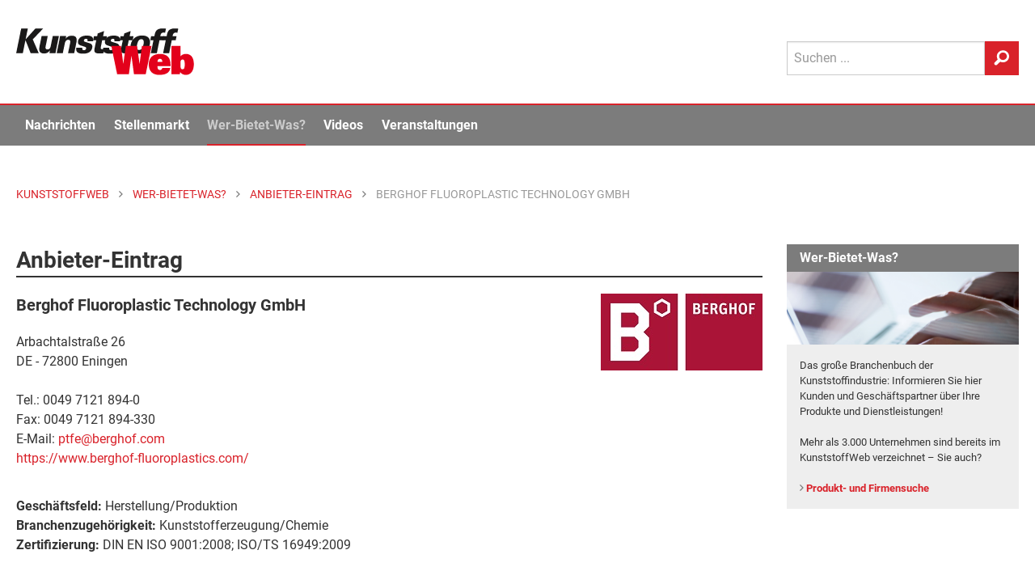

--- FILE ---
content_type: text/html; Charset=UTF-8
request_url: https://www.kunststoffweb.de/firmen/berghof_fluoroplastic_technology_gmbh_f105962
body_size: 20728
content:

<!doctype html> 
<html lang="de">
<head>
	<meta http-equiv="Content-Type" content="text/html; charset=utf-8">
	<meta http-equiv="x-ua-compatible" content="ie=edge">
	
	<meta name="viewport" content="width=device-width, initial-scale=1.0">
	<title>Berghof Fluoroplastic Technology GmbH (DE-Eningen) | KunststoffWeb</title>
<meta name="description" content="Anbieter von &quot;Sonstige Fertigerzeugnisse aus Kunststoff&quot; und anderen Kunststoff-Produkten und Dienstleistungen aus Eningen (DE)..." />
<meta name="keywords" content="Kunststoff, Kunststoffe, Kunststoffindustrie, Kunststoffverarbeitung, Nachrichten, News, Marktberichte, Polymerpreise, Technologie, Stellenmarkt, Jobs, Rohstoffe, Maschinen, Produkte, Additive, Anbieter, Unternehmen, Veranstaltungen, Video, Handelsnamen, Verbände, Datenbanken" />
<link rel="canonical" href="https://www.kunststoffweb.de/firmen/berghof_fluoroplastic_technology_gmbh_f105962">
<meta property="og:title" content="Berghof Fluoroplastic Technology GmbH (DE-Eningen)" />
<meta property="og:description" content="Anbieter von &quot;Sonstige Fertigerzeugnisse aus Kunststoff&quot; und anderen Kunststoff-Produkten und Dienstleistungen aus Eningen (DE). Forschung formt Ideen, Erfahrung formt VerfahrenDer Weg zu perfekten Teilen mit maßgeschneiderten Eigenschaften führt über innovative Verfahren. Jede Innovation muss sich über Jahre in der Praxis bewähren...." />
<meta property="og:type" content="article" />
<meta property="og:url" content="https://www.kunststoffweb.de/firmen/berghof_fluoroplastic_technology_gmbh_f105962" />
<meta property="og:image" content="https://www.kunststoffweb.de/_assets/images/wbw/logo/105962.jpg" />
<meta property="og:site_name" content="KunststoffWeb" />
<meta property="twitter:card" content="summary" />
<meta property="twitter:title" content="Berghof Fluoroplastic Technology GmbH (DE-Eningen)" />
<meta property="twitter:description" content="Anbieter von &quot;Sonstige Fertigerzeugnisse aus Kunststoff&quot; und anderen Kunststoff-Produkten und Dienstleistungen aus Eningen (DE). Forschung formt Ideen, Erfahrung formt VerfahrenDer Weg zu perfekten Teilen mit maßgeschneiderten Eigenschaften führt über innovative Verfahren. Jede Innovation muss sich über Jahre in der Praxis bewähren...." />
<meta property="twitter:url" content="https://www.kunststoffweb.de/firmen/berghof_fluoroplastic_technology_gmbh_f105962" />
<meta property="twitter:image" content="https://www.kunststoffweb.de/_assets/images/wbw/logo/105962.jpg" />

	
	
	<meta name="date" content="02.02.2026">
	<meta name="robots" content="index, follow">

	<link rel="home" type="text/html" title="Startseite" href="/" />
	<link rel="alternate" type="application/rss+xml" title="KunststoffWeb Nachrichten" href="https://www.kunststoffweb.de/rss/?f=kunststoffweb_ticker_tag" />
	<link rel="alternate" type="application/rss+xml" title="KunststoffWeb Insolvenzen" href="https://www.kunststoffweb.de/rss/?f=kunststoffweb_insolvenzen" />
	<link rel="alternate" type="application/rss+xml" title="KunststoffWeb Stellenangebote" href="https://www.kunststoffweb.de/rss/?f=kunststoffweb_stellenangebote" />
	
	<link rel="apple-touch-icon" sizes="57x57" href="/_assets/images/_favicon/apple-icon-57x57.png">
	<link rel="apple-touch-icon" sizes="60x60" href="/_assets/images/_favicon/apple-icon-60x60.png">
	<link rel="apple-touch-icon" sizes="72x72" href="/_assets/images/_favicon/apple-icon-72x72.png">
	<link rel="apple-touch-icon" sizes="76x76" href="/_assets/images/_favicon/apple-icon-76x76.png">
	<link rel="apple-touch-icon" sizes="114x114" href="/_assets/images/_favicon/apple-icon-114x114.png">
	<link rel="apple-touch-icon" sizes="120x120" href="/_assets/images/_favicon/apple-icon-120x120.png">
	<link rel="apple-touch-icon" sizes="144x144" href="/_assets/images/_favicon/apple-icon-144x144.png">
	<link rel="apple-touch-icon" sizes="152x152" href="/_assets/images/_favicon/apple-icon-152x152.png">
	<link rel="apple-touch-icon" sizes="180x180" href="/_assets/images/_favicon/apple-icon-180x180.png">
	<link rel="icon" type="image/png" sizes="192x192"  href="/_assets/images/_favicon/android-icon-192x192.png">
	<link rel="icon" type="image/png" sizes="144x144"  href="/_assets/images/_favicon/android-icon-144x144.png">
	<link rel="icon" type="image/png" sizes="32x32" href="/_assets/images/_favicon/favicon-32x32.png">
	<link rel="icon" type="image/png" sizes="96x96" href="/_assets/images/_favicon/favicon-96x96.png">
	<link rel="icon" type="image/png" sizes="16x16" href="/_assets/images/_favicon/favicon-16x16.png">
	<link rel="mask-icon" href="/_assets/images/_favicon/safari-pinned-tab.svg" color="#e3001b">
	<link rel="manifest" href="/_assets/images/_favicon/manifest.json">
	<meta name="msapplication-TileColor" content="#efefef">
	<meta name="msapplication-TileImage" content="/ms-icon-144x144.png">
	<meta name="theme-color" content="#efefef">
	
<script>
function cm_load_GA(){
	var gaProperty = 'UA-499481-1';
	var disableStr = 'ga-disable-' + gaProperty;
	if (document.cookie.indexOf(disableStr + '=true') > -1) {
	  window[disableStr] = true;
	}
	function gaOptout() {
	  document.cookie = disableStr + '=true; expires=Thu, 31 Dec 2099 23:59:59 UTC; path=/';
	  window[disableStr] = true;
	}
	(function(i,s,o,g,r,a,m){i['GoogleAnalyticsObject']=r;i[r]=i[r]||function(){
	(i[r].q=i[r].q||[]).push(arguments)},i[r].l=1*new Date();a=s.createElement(o),
	m=s.getElementsByTagName(o)[0];a.async=1;a.src=g;m.parentNode.insertBefore(a,m)
	})(window,document,'script','//www.google-analytics.com/analytics.js','ga');
	ga('create', 'UA-499481-1', 'auto');
	ga('set', 'anonymizeIp', true);
	ga('send', 'pageview');
	
	<!-- Google tag (gtag.js) -->
	var gtag_script = document.createElement('script');
	gtag_script.type = 'text/javascript';
	gtag_script.src = 'https://www.googletagmanager.com/gtag/js?id=G-BEZS9PHS05';
	document.body.appendChild(gtag_script);
	window.dataLayer = window.dataLayer || [];
	function gtag(){dataLayer.push(arguments);}
	gtag('js', new Date());
	gtag('config', 'G-BEZS9PHS05');
	
}
var _paq=window._paq=window._paq||[];_paq.push(["trackPageView"]),_paq.push(["enableLinkTracking"]),function(){var a="//mt.ki-group.de/";_paq.push(["setTrackerUrl",a+"matomo.php"]),_paq.push(["setSiteId","1"]);var e=document,p=e.createElement("script"),r=e.getElementsByTagName("script")[0];p.async=!0,p.src=a+"matomo.js",r.parentNode.insertBefore(p,r)}();
</script>



<link rel="stylesheet" href="/_assets/css/app.css?v=1.2">


</head>

<body data-param-id="105962" data-param-q="" data-param-c="" data-param-acc="" data-param-p=""  data-param-page="1" data-param-sortby="" data-param-pageid = "100017" data-param-navi-parentid = "100016" data-param-rubrik = "wer-bietet-was" data-param-url = "https://www.kunststoffweb.de/firmen/berghof_fluoroplastic_technology_gmbh_f105962" data-param-dr = "02.02.2026-31.12.2099" >



<!-- SVG-Code -->
<svg xmlns="http://www.w3.org/2000/svg" xmlns:xlink="http://www.w3.org/1999/xlink"><symbol viewBox="0 0 8 13" id="arrow" xmlns="http://www.w3.org/2000/svg"><path d="M0 11.473L4.962 6.5 0 1.528 1.528 0l6.5 6.5-6.5 6.5z" fill-rule="evenodd"/></symbol><symbol viewBox="0 0 13 27" id="facebook" xmlns="http://www.w3.org/2000/svg"><path d="M8.702 26.311V13.254h3.604l.478-4.5H8.702l.006-2.251c0-1.174.111-1.803 1.797-1.803h2.253V.2H9.153C4.823.2 3.3 2.383 3.3 6.054v2.701H.6v4.5h2.7V26.31h5.402z" fill="#FFF" fill-rule="evenodd"/></symbol><symbol viewBox="0 0 24 16" id="googleplus" xmlns="http://www.w3.org/2000/svg"><path d="M7.636 7.314V9.92h4.331c-.174 1.118-1.309 3.279-4.33 3.279-2.608 0-4.735-2.15-4.735-4.799 0-2.65 2.127-4.799 4.734-4.799 1.484 0 2.477.63 3.044 1.173l2.073-1.987C11.422 1.549 9.698.8 7.636.8 3.415.8 0 4.198 0 8.4S3.415 16 7.636 16c4.408 0 7.331-3.083 7.331-7.426 0-.5-.054-.88-.12-1.26h-7.21zm16.364 0h-2.182V5.143h-2.182v2.171h-2.181v2.172h2.181v2.171h2.182V9.486H24" fill="#FFF" fill-rule="evenodd"/></symbol><symbol viewBox="0 0 12 12" id="info" xmlns="http://www.w3.org/2000/svg"><path d="M6 .079a5.921 5.921 0 1 0 0 11.843A5.921 5.921 0 0 0 6 .079zm.604 9.215a.206.206 0 0 1-.206.206h-.796a.206.206 0 0 1-.206-.206V5.47c0-.114.092-.206.206-.206h.796c.114 0 .206.092.206.206v3.824zM5.995 4.41a.72.72 0 0 1-.713-.723c0-.399.323-.713.713-.713.4 0 .723.314.723.713 0 .4-.323.723-.723.723z" fill="#4A4A4A" fill-rule="evenodd"/></symbol><symbol viewBox="0 0 22 21" fill-rule="evenodd" clip-rule="evenodd" stroke-linejoin="round" stroke-miterlimit="1.414" id="linkedin" xmlns="http://www.w3.org/2000/svg"><path d="M5.6 20.6h-5v-13h5v13zm-2.5-15C1.6 5.6.6 4.4.6 3.1S1.6.7 3.1.7s2.5 1.1 2.5 2.4c.1 1.4-.9 2.5-2.5 2.5zm11.5 6c-1.1 0-2 .9-2 2v7h-5s.1-12 0-13h5v1.5s1.5-1.4 3.9-1.4c3 0 5.1 2.1 5.1 6.3v6.7h-5v-7c0-1.2-.9-2.1-2-2.1z" fill-rule="nonzero"/></symbol><symbol viewBox="0 0 270 71" id="logo" xmlns="http://www.w3.org/2000/svg"><title>KunststoffWeb: Fachinformationen für die Kunststoffindustrie</title><g fill="none" fill-rule="evenodd"><path fill="#1A1919" d="M0 37.657h10.07l4.048-19.877 7.857 19.877h12.302l-9.085-20.912L40.896.284H29.14l-14.801 16.41L17.681.283H7.611L0 37.657"/><path d="M38.623 11.672l-2.984 14.65c-1.012 4.969-1.857 11.802 6.774 11.802 2.183 0 5.371-.311 8.755-4.504l-.624 4.037h9.177c.361-2.018.414-2.277.768-4.503l4.375-21.482h-9.326L52.47 26.735c-.295 1.45-1.054 5.177-4.973 5.177-3.72 0-2.982-3.624-2.687-5.073L47.9 11.672h-9.276M61.505 37.657h9.276l3.036-14.907c.19-.932 1.117-5.487 5.284-5.487 3.82 0 3.071 3.675 2.702 5.487l-3.036 14.907h9.326l3.205-15.735c.727-3.572 2.203-10.82-6.924-10.82-5.16 0-7.67 2.589-9.213 4.556l.713-3.986h-9.326l-.88 5.539-4.163 20.446M91.3 29.22c-1.807 8.386 5.327 9.162 10.387 9.162 2.183 0 11.955 0 13.747-8.8 1.033-5.072-2.155-6.47-4.399-7.143l-6.257-1.915c-1.404-.414-2.33-.984-2.024-2.485.327-1.605 1.803-2.278 3.242-2.278 1.488 0 2.066.57 2.295 1.398.189.776-.012 1.76-.17 2.537h8.83c1.079-7.247-4.221-8.748-9.578-8.748-3.671 0-6.773.62-9.283 2.225-1.869 1.14-3.651 3.313-4.178 5.901-1.086 5.332 3.164 6.626 4.618 7.04l4.754 1.501c1.967.57 3.3 1.087 2.931 2.899-.231 1.14-1.231 2.64-3.364 2.64-1.588 0-2.224-.776-2.402-1.605-.218-.88-.017-1.863.078-2.329H91.3" fill="#1A1919"/><path d="M131.924 11.776l1.58-7.765-9.737 3.727-.822 4.038h-4.861l-1.266 6.211h4.713l-2.54 12.475c-1.023 5.022-.062 7.61 7.379 7.61 3.175 0 4.864-.26 6.147-.466l1.244-6.108c-1.173.155-1.62.155-2.363.155-3.572 0-3.277-1.45-2.673-4.659l1.834-9.007h6.002l1.265-6.211h-5.902" fill="#1A1919"/><path d="M132.154 29.22c-1.807 8.386 5.326 9.162 10.386 9.162 2.183 0 11.955 0 13.747-8.8 1.034-5.072-2.154-6.47-4.399-7.143l-6.257-1.915c-1.403-.414-2.33-.984-2.024-2.485.328-1.605 1.804-2.278 3.243-2.278 1.487 0 2.066.57 2.294 1.398.19.776-.011 1.76-.17 2.537h8.83c1.08-7.247-4.22-8.748-9.578-8.748-3.67 0-6.773.62-9.282 2.225-1.87 1.14-3.651 3.313-4.179 5.901-1.085 5.332 3.165 6.626 4.62 7.04l4.753 1.501c1.967.57 3.3 1.087 2.931 2.899-.231 1.14-1.232 2.64-3.365 2.64-1.587 0-2.223-.776-2.401-1.605-.218-.88-.018-1.863.077-2.329h-9.226" fill="#1A1919"/><path d="M172.23 11.776l1.582-7.765-9.738 3.727-.822 4.038h-4.861l-1.266 6.211h4.713l-2.54 12.475c-1.023 5.022-.062 7.61 7.38 7.61 3.174 0 4.863-.26 6.146-.466l1.244-6.108c-1.173.155-1.62.155-2.364.155-3.57 0-3.276-1.45-2.672-4.659l1.835-9.007h6.002l1.265-6.211h-5.904" fill="#1A1919"/><path d="M173.856 24.561c-.643 3.158-.74 7.04 1.558 9.887 1.935 2.432 5.222 3.83 10.728 3.83 5.11 0 8.513-1.603 11.028-3.726 3.128-2.692 4.95-6.523 5.719-10.301 1.876-9.214-3.56-13.459-11.645-13.459-9.871 0-15.764 5.797-17.388 13.77zm9.663.052c.79-3.882 2.48-8.282 6.597-8.282 3.72 0 3.993 3.779 3.075 8.282-.737 3.623-2.47 8.23-6.537 8.23-.843 0-2.509-.103-3.2-2.07-.651-1.916-.283-4.452.065-6.16z" fill="#1A1919"/><path d="M227.332.44c-1.021-.104-2.913-.311-5.443-.311-9.772 0-10.979 5.435-12.095 11.647h-4.96l-1.286 6.315h4.812l-3.985 19.566h9.127l3.985-19.566h6.002l1.286-6.315h-6.002c.393-2.174.947-5.384 4.767-5.384 1.24 0 2.14.207 2.516.31L227.332.44" fill="#1A1919"/><path d="M245.977.44c-1.02-.104-2.912-.311-5.442-.311-9.773 0-10.98 5.435-12.095 11.647h-4.96l-1.287 6.315h4.812l-3.984 19.566h9.127l3.985-19.566h6.002l1.286-6.315h-6.002c.393-2.174.947-5.384 4.766-5.384 1.24 0 2.141.207 2.517.31L245.977.44" fill="#1A1919"/><path fill="#E3001B" d="M153.29 69.664h17.755l3.837-27.97h.115l3.837 27.97h17.755l8.935-43.15h-14.663l-3.493 27.133h-.114l-3.838-27.134h-16.953l-3.837 27.134h-.115l-3.494-27.134h-14.662l8.935 43.15M221.845 60.041c-.401 2.153-1.89 3.109-3.437 3.109-2.75 0-3.894-1.495-3.894-4.961v-.897h19.817v-2.031c0-10.699-5.212-16.496-16.094-16.496-10.31 0-17.01 5.38-17.01 15.719 0 12.132 7.56 16.077 15.979 16.077 10.767 0 15.75-3.705 16.78-10.52h-12.141zm-7.331-9.083v-.419c0-2.869 1.489-4.363 3.723-4.363 2.175 0 3.608 1.494 3.608 4.363v.419h-7.331zM249.35 54.664c0-2.63 0-3.408.23-4.662.343-1.734 1.431-2.75 2.977-2.75 2.864 0 3.265 2.63 3.265 7.412 0 4.063-.344 7.41-3.322 7.41-1.547 0-2.177-.717-2.577-1.613-.401-.898-.573-2.69-.573-5.797zm-13.86 15h13.058l.23-3.466c2.404 3.407 5.784 4.363 8.934 4.363 6.988 0 11.97-5.618 11.97-16.256 0-11.356-5.555-15.54-11.798-15.54-3.208 0-6.243.956-8.534 3.646V26.513h-13.86v43.15z"/></g></symbol><symbol viewBox="0 0 15 11" id="mail" xmlns="http://www.w3.org/2000/svg"><path d="M13.74.035H.56a.47.47 0 0 0-.468.468v.943c0 .044.047.094.085.114l6.928 3.957a.12.12 0 0 0 .118-.001l6.717-3.952c.038-.021.138-.077.176-.103.045-.03.092-.059.092-.114V.503a.47.47 0 0 0-.468-.468zm.41 2.833a.118.118 0 0 0-.118.001L10.23 5.106a.117.117 0 0 0-.027.18l3.803 4.1a.116.116 0 0 0 .128.029.117.117 0 0 0 .074-.11V2.97a.117.117 0 0 0-.058-.102zM9.134 5.857a.117.117 0 0 0-.145-.022l-1.524.897a.595.595 0 0 1-.588.004l-1.34-.766a.117.117 0 0 0-.139.016L.306 10.709a.117.117 0 0 0 .02.187c.08.047.156.07.234.07h13.045a.116.116 0 0 0 .107-.071.116.116 0 0 0-.022-.127l-4.556-4.91zm-4.856-.43a.117.117 0 0 0-.021-.188L.267 2.96a.118.118 0 0 0-.175.102v5.98a.117.117 0 0 0 .196.086l3.99-3.701z" fill-rule="evenodd"/></symbol><symbol viewBox="0 0 21 22" id="search" xmlns="http://www.w3.org/2000/svg"><path d="M12.038.297c-4.62 0-8.362 3.84-8.362 8.576A8.7 8.7 0 0 0 4.875 13.3L.82 17.458l.014.014a2.375 2.375 0 0 0-.699 1.71c0 1.316 1.023 2.346 2.305 2.346.655 0 1.241-.27 1.66-.707l.01.01 4.182-4.29a8.157 8.157 0 0 0 3.745.908c4.62 0 8.361-3.84 8.361-8.576 0-4.736-3.742-8.576-8.361-8.576zm.05 13.78c-2.887 0-5.226-2.4-5.226-5.36 0-2.96 2.34-5.36 5.227-5.36 2.887 0 5.225 2.4 5.225 5.36 0 2.96-2.338 5.36-5.225 5.36z" fill-rule="evenodd"/></symbol><symbol viewBox="0 0 200.1 204" id="star" xmlns="http://www.w3.org/2000/svg"><path d="M183.8 74.4c-.5-1.4-1.9-2.4-3.4-2.4h-58l-20.5-54.6c-.5-1.4-1.9-2.4-3.4-2.4s-2.9 1-3.4 2.4L74.6 72h-58c-1.5 0-2.9 1-3.4 2.4s0 3 1.2 4l47.9 41.2-20.6 61.7c-.5 1.5 0 3.1 1.3 4s2.9.9 4.2 0l51.3-37.6 51.3 37.6c.6.5 1.4.7 2.1.7.7 0 1.5-.2 2.1-.7 1.3-.9 1.8-2.5 1.3-4l-20.6-61.7 47.9-41.2c1.2-1 1.7-2.6 1.2-4z"/></symbol><symbol viewBox="0 0 24 20" id="twitter" xmlns="http://www.w3.org/2000/svg"><path d="M11.281 5.508l.05.83-.839-.102c-3.055-.39-5.724-1.711-7.99-3.932l-1.11-1.101-.285.813C.504 3.83.89 5.745 2.148 7.033c.672.712.521.813-.637.39-.403-.136-.756-.238-.79-.187-.117.119.286 1.661.605 2.271.437.848 1.326 1.678 2.3 2.17l.823.39-.974.016c-.94 0-.974.017-.873.373.336 1.102 1.662 2.271 3.14 2.78l1.04.356-.906.542a9.452 9.452 0 0 1-4.5 1.254c-.755.017-1.376.085-1.376.136 0 .17 2.048 1.118 3.24 1.491 3.576 1.102 7.823.627 11.013-1.254 2.266-1.339 4.532-4 5.59-6.576.57-1.373 1.141-3.881 1.141-5.084 0-.78.05-.882.99-1.814.555-.542 1.075-1.135 1.176-1.305.168-.322.151-.322-.705-.034-1.427.509-1.628.441-.923-.322.52-.542 1.141-1.525 1.141-1.813 0-.051-.252.034-.537.186-.302.17-.974.424-1.477.577l-.907.288-.822-.56C18.466 1 17.828.66 17.493.56c-.857-.238-2.166-.204-2.938.067-2.099.763-3.425 2.73-3.274 4.882z" fill="#FFF" fill-rule="evenodd"/></symbol><symbol viewBox="0 0 24 28" id="xing" xmlns="http://www.w3.org/2000/svg"><path d="M5.222 19.319H1.379a.564.564 0 0 1-.501-.266c-.1-.167-.106-.382 0-.598l4.082-7.301c.004-.008.004-.014 0-.023L2.363 6.574c-.109-.217-.123-.431-.021-.598.096-.161.291-.243.522-.243h3.841c.59 0 .88.385 1.07.73 0 0 2.625 4.644 2.641 4.668L6.27 18.567c-.196.358-.473.752-1.047.752M23.386 1.25L14.88 16.495a.022.022 0 0 0 0 .026l5.416 10.03c.107.217.109.435.007.602-.098.16-.278.25-.51.25h-3.837c-.589 0-.881-.398-1.073-.743L9.426 16.51l8.548-15.367C18.18.767 18.43.4 19.002.4h3.88c.233 0 .414.088.512.25.1.165.099.385-.008.6" fill="#FFF" fill-rule="evenodd"/></symbol></svg>


<div class="off-canvas-wrapper"> <!-- off-canvas-wrapper schliesst im Footer -->
<!-- responsive Navi -->
<div class="off-canvas position-right" id="offCanvas" data-off-canvas>
  <form id="site-suche-responsiv" action="/suche/default.asp" method="get" name="query">
    <div class="input-group">
      <input class="input-group-field" type="search" name="q" placeholder="Suchen ...">
      <div class="input-group-button">
        <button type="submit" class="button secondary button--search">
          <svg class="icon icon-search" aria-hidden="true" role="img">
            <use xmlns:xlink="http://www.w3.org/1999/xlink" xlink:href="#search"></use>
          </svg>
        </button>
      </div>
    </div>
  </form>

  <ul class="vertical menu accordion-menu menu-main" data-accordion-menu role="group"><li role="treeitem" class="is-accordion-submenu-parent" aria-controls="1000-acc-menu" aria-expanded="false" id="1000-acc-menu-link"><a href="/nachrichten/">Nachrichten</a>
  <ul class="menu vertical nested submenu is-accordion-submenu" data-submenu="" role="group" aria-labelledby="1000-acc-menu-link" aria-hidden="true" id="1000-acc-menu" style="display: none;">

<li role="treeitem" class="is-submenu-item is-accordion-submenu-item"><a href="/nachrichten/default.asp">Alle Nachrichten</a></li>

<li role="treeitem" class="is-submenu-item is-accordion-submenu-item"><a href="/branchen-news/default.asp">Branche</a></li>

<li role="treeitem" class="is-submenu-item is-accordion-submenu-item"><a href="/technologie-news/default.asp">Technologie</a></li>

<li role="treeitem" class="is-submenu-item is-accordion-submenu-item"><a href="/polymerpreis-news/default.asp">Polymerpreise</a></li>

<li role="treeitem" class="is-submenu-item is-accordion-submenu-item"><a href="/insolvenzen/default.asp">Insolvenzen</a></li>

<li role="treeitem" class="is-submenu-item is-accordion-submenu-item"><a href="/nachrichten/archiv.asp">Archiv</a></li>
</ul>
</li><li role="treeitem" class="is-accordion-submenu-parent" aria-controls="2000-acc-menu" aria-expanded="false" id="2000-acc-menu-link"><a href="/stellenmarkt/">Stellenmarkt</a>
  <ul class="menu vertical nested submenu is-accordion-submenu" data-submenu="" role="group" aria-labelledby="2000-acc-menu-link" aria-hidden="true" id="2000-acc-menu" style="display: none;">

<li role="treeitem" class="is-submenu-item is-accordion-submenu-item"><a href="/stellenmarkt/default.asp">Alle Angebote und Gesuche</a></li>

<li role="treeitem" class="is-submenu-item is-accordion-submenu-item"><a href="/stellenmarkt/angebote.asp">Stellenangebote</a></li>

<li role="treeitem" class="is-submenu-item is-accordion-submenu-item"><a href="/stellenmarkt/gesuche.asp">Stellengesuche</a></li>

<li role="treeitem" class="is-submenu-item is-accordion-submenu-item"><a href="/stellenmarkt/links.asp">Stellenmarkt-Partner</a></li>
</ul>
</li><li role="treeitem" class="is-accordion-submenu-parent" aria-controls="5000-acc-menu" aria-expanded="false" id="5000-acc-menu-link"><a href="/wer-bietet-was/">Wer-Bietet-Was?</a>
  <ul class="menu vertical nested submenu is-accordion-submenu" data-submenu="" role="group" aria-labelledby="5000-acc-menu-link" aria-hidden="true" id="5000-acc-menu" style="display: none;">

<li role="treeitem" class="is-submenu-item is-accordion-submenu-item"><a href="/wer-bietet-was/default.asp">Produktsuche</a></li>

<li role="treeitem" class="is-submenu-item is-accordion-submenu-item"><a href="/wer-bietet-was/eintragen.asp">Kostenloser Firmeneintrag</a></li>

<li role="treeitem" class="is-submenu-item is-accordion-submenu-item"><a href="/firmeneintrag/login.asp">Firmeneintrag verwalten</a></li>

<li role="treeitem" class="is-submenu-item is-accordion-submenu-item"><a href="/handelsnamen/default.asp">Handelsnamen</a></li>
</ul>
</li><li role="treeitem" class="is-accordion-submenu-parent" aria-controls="6000-acc-menu" aria-expanded="false" id="6000-acc-menu-link"><a href="/video/">Videos</a>
  <ul class="menu vertical nested submenu is-accordion-submenu" data-submenu="" role="group" aria-labelledby="6000-acc-menu-link" aria-hidden="true" id="6000-acc-menu" style="display: none;">

<li role="treeitem" class="is-submenu-item is-accordion-submenu-item"><a href="/video/default.asp">Alle Videos</a></li>

<li role="treeitem" class="is-submenu-item is-accordion-submenu-item"><a href="/video/liste.asp">Archiv</a></li>

<li role="treeitem" class="is-submenu-item is-accordion-submenu-item"><a href="/video/melden.asp">Ihr Video im KunststoffWeb</a></li>
</ul>
</li><li role="treeitem" class="is-accordion-submenu-parent" aria-controls="7000-acc-menu" aria-expanded="false" id="7000-acc-menu-link"><a href="/veranstaltungen/">Veranstaltungen</a>
  <ul class="menu vertical nested submenu is-accordion-submenu" data-submenu="" role="group" aria-labelledby="7000-acc-menu-link" aria-hidden="true" id="7000-acc-menu" style="display: none;">

<li role="treeitem" class="is-submenu-item is-accordion-submenu-item"><a href="/veranstaltungen/default.asp">Alle Termine</a></li>

<li role="treeitem" class="is-submenu-item is-accordion-submenu-item"><a href="/veranstaltungen/melden.asp">Veranstaltung eintragen</a></li>

<li role="treeitem" class="is-submenu-item is-accordion-submenu-item"><a href="/veranstaltungen/knowledge_training.asp">KI Group Knowledge & Training</a></li>
</ul>
</li><li role="treeitem" class="is-accordion-submenu-parent" aria-controls="8000-acc-menu" aria-expanded="false" id="8000-acc-menu-link"><a href="/newsletter/">Newsletter</a>
  <ul class="menu vertical nested submenu is-accordion-submenu" data-submenu="" role="group" aria-labelledby="8000-acc-menu-link" aria-hidden="true" id="8000-acc-menu" style="display: none;">

<li role="treeitem" class="is-submenu-item is-accordion-submenu-item"><a href="/newsletter/">Newsletter kostenlos abonnieren</a></li>

<li role="treeitem" class="is-submenu-item is-accordion-submenu-item"><a href="/newsletter/empfehlen.asp">Newsletter empfehlen</a></li>
</ul>
</li></ul>
 <!-- Ende -->

<!--
  <ul class="menu-meta margin-left20">
    <li><a href="/ueber/werbung.asp">Werbung</a></li>
    <li><a href="/ueber/kontakt.asp">Kontakt</a></li>
    <li><a href="/ueber/impressum.asp">Impressum</a></li>
    <li><a href="/ueber/datenschutz.asp">Datenschutz</a></li>
  </ul>
-->
</div> 

<div class="off-canvas-content" data-off-canvas-content> <!-- off-canvas-content schliesst im Footer -->

<div id="print-logo" class="print-show" style="display: none;">
	<svg class="site-logo" aria-hidden="true" role="img">
		<use xmlns:xlink="http://www.w3.org/1999/xlink" xlink:href="#logo"></use>
	</svg>
</div>

<div data-sticky-container>
<header class="site-header" data-sticky data-margin-top="-8" data-sticky-on="small">

<!-- Logo, Sub-Navi & Suche -->
				<div id="site-header-top" class="grid-container site-header__top">
					<div class="grid-x grid-padding-x">
						<div class="small-6 medium-9 cell">
							
							<a href="/" title="KunststoffWeb: Fachinformationen für die Kunststoffindustrie">
								<span class="site-h1-text">KunststoffWeb: Fachinformationen für die Kunststoffindustrie</span>
								<svg class="site-logo" aria-hidden="true" role="img">
									<use xmlns:xlink="http://www.w3.org/1999/xlink" xlink:href="#logo"></use>
								</svg>
							</a>
							
						</div>
						<div class="small-6 medium-3 cell site-header__menu-search">
							<div class="site-header__search show-for-large">
								<form id="site-suche" action="/suche/" method="get" name="query"  accept-charset="UTF-8">
									<div class="input-group">
										<input class="input-group-field" type="search" name="q" placeholder="Suchen ..."  maxlength="50">
										<div class="input-group-button">
											<button type="submit" class="button secondary button--search">
												<svg class="icon icon-search" aria-hidden="true" role="img">
													<use xmlns:xlink="http://www.w3.org/1999/xlink"
														 xlink:href="#search"></use>
												</svg>
											</button>
										</div>
									</div>
								</form>
							</div>

							<div class="menu-button hide-for-large">
								<div class="title-bar-title">Menü</div>
								<button class="menu-icon dark" type="button" data-toggle="offCanvas"></button>
							</div>
						</div>
					</div>
				</div> 

<div class="mega-menu-wrap show-for-large">
	<div class="grid-container">
		<div class="grid-x grid-padding-x" >
			<div class="cell">
				<ul class="mega-menu js-mega-menu">
					<li class="mega-menu-logo">
						<a href="/">
							<svg class="site-logo" aria-hidden="true" role="img">
								<use xmlns:xlink="http://www.w3.org/1999/xlink" xlink:href="#logo"></use>
							</svg>
						</a>
					</li>
					<li data-inhaltsrubrik="nachrichten" data-navi-parentid="100308" class="has-submenu">
						<a href="/nachrichten/">Nachrichten</a>
						<div class="submenu">			
							<div class="submenu__columns">
								<div class="submenu__links">
									<ul>
										<li><a href="/nachrichten/">
											<div class="linkgroup__title">Alle Nachrichten</div>
										</a></li>
										<li><a href="/branchen-news/">
											<div class="linkgroup__title">Branche</div>
										</a></li>
										<li><a href="/branchen-news/rubrik.asp?c=rubrik&q=02">Unternehmen</a></li>
										<li><a href="/branchen-news/rubrik.asp?c=rubrik&q=04">Märkte</a></li>
										<li><a href="/branchen-news/rubrik.asp?c=rubrik&q=05">Werkstoffe</a></li>
										<li><a href="/branchen-news/rubrik.asp?c=rubrik&q=06">Management</a></li>
										<li><a href="/branchen-news/rubrik.asp?c=rubrik&q=07">Namen und Köpfe</a></li>
										<li><a href="/branchen-news/rubrik.asp?c=rubrik&q=08">Branche</a></li>
										
										<li><a href="/technologie-news/">
											<div class="linkgroup__title mt-xs">Technologie</div>
										</a></li>
										<li><a href="/polymerpreis-news/">
											<div class="linkgroup__title">Polymerpreise</div>
										</a></li>
										<li><a href="/insolvenzen/">
											<div class="linkgroup__title">Insolvenzen</div>
										</a></li>
										<li><a href="/nachrichten/archiv.asp">
											<div class="linkgroup__title">Archiv</div>
										</a></li>
									</ul>
								</div>
								
								<div class="submenu__links">
									<article class="modul modul-liste modul-pos-0 modul-branchen-news" id="modul_100067">
<div class="submenu__subheadline">Branche</div>
<ul><li data-item>
	<a class="linkgroup" href="/branchen-news/polypropylen_probleme_auf_dem_europaeischen_markt_mehren_sich_t259573">
		<div class="linkgroup__title">Polypropylen: Probleme auf dem europäischen Markt mehren sich</div>
		<div class="linkgroup__description">
			Die Versorgung mit Polypropylen in Europa könnte nach mehreren Anlagenausfällen von der bisherigen Überversorgung in eine…
		</div>
	</a>
</li><li data-item>
	<a class="linkgroup" href="/branchen-news/b_braun_neue_fertigung_von_medizinischen_einwegartikeln_t259557">
		<div class="linkgroup__title">B.Braun: Neue Fertigung von medizinischen Einwegartikeln</div>
		<div class="linkgroup__description">
			Am Hauptsitz in Melsungen hat B.Braun   im vergangenen Herbst im Beisein des hessischen Ministerpräsidenten Boris Rhein einen…
		</div>
	</a>
</li></ul>
</article>
								</div>
								<div class="submenu__links">
									<article class="modul modul-liste modul-pos-0 modul-technologie-news" id="modul_100069">
<div class="submenu__subheadline">Technologie</div>
<ul><li>
	<a class="linkgroup" href="/technologie-news/basf_pur_mit_weniger_voc_tn107795">
		<div class="linkgroup__title">BASF: PUR mit weniger VOC</div>
		<div class="linkgroup__description">
			Der neue Katalysator Lupragen N 208 wird während der Schaumstoffherstellung fest in das Polyurethan-Netzwerk eingebunden und&hellip;
		</div>
	</a>
</li><li>
	<a class="linkgroup" href="/technologie-news/skz_bewitterungspruefungen_erweitert_tn107792">
		<div class="linkgroup__title">SKZ: Bewitterungsprüfungen erweitert</div>
		<div class="linkgroup__description">
			Das Kunststoff-Zentrum hat sein Portfolio an Bewitterungs- und Alterungsprüfungen für die Automobilindustrie nach der Norm SAE J&hellip;
		</div>
	</a>
</li></ul>
</article>
								</div>

								<div class="submenu__banner">
									

								</div>
							</div>
						</div>
					</li>
					<li data-inhaltsrubrik="stellenmarkt" data-navi-parentid="100020" class="has-submenu">
						<a href="/stellenmarkt/">Stellenmarkt</a>
						<div class="submenu">

							<div class="submenu__columns">
								<div class="submenu__links">
									<ul>
										<li><a href="/stellenmarkt/">
											<div class="linkgroup__title">Alle Angebote</div>
										</a></li>
										<li><a href="/stellenmarkt/angebote.asp">
											<div class="linkgroup__title">Stellenangebote</div>
										</a></li>
									</ul>
									<ul>
										<li><a href="/stellenmarkt/links.asp">
											<div class="linkgroup__title mt-xs">Stellenmarkt-Partner</div>
										</a></li>
									</ul>
					
								</div>
								<div class="submenu__links">
									
								</div>
								<div class="submenu__links">
									<article class="modul modul-liste modul-pos-0 modul-stellenmarkt" id="modul_100090">
<div class="submenu__subheadline">Aktuelle Stellenangebote</div>
<ul><li>
  <a class="linkgroup" href="/stellenmarkt/leiter_verfahrenstechnik_m_w_d_k133396">
    <div class="linkgroup__title">
      <div style="float: right;">&nbsp;</div>
      Leiter Verfahrenstechnik (m/w/d)
    </div>
    <div class="linkgroup__description">
      Weidmann Medical Technology AG<br/>
      Dienstsitz: 7310 Bad Ragaz (CH)
    </div>
  </a>
</li></ul>
</article>
								</div>

								<div class="submenu__banner">
									

								</div>
							</div>
						</div>
					</li>
					<li data-inhaltsrubrik="wer-bietet-was" data-navi-parentid="100016" class="has-submenu">
						<a href="/wer-bietet-was/">Wer-Bietet-Was?</a>
						<div class="submenu">
							
							<div class="submenu__columns">
								<div class="submenu__links">
									<ul>
										<li><a href="/wer-bietet-was/">
											<div class="linkgroup__title">Produktsuche</div>
										</a></li>
										<li><a href="/firmeneintrag/eintragen.asp" class="td-underline">Kostenloser Firmeneintrag </a></li>
										<li><a href="/firmeneintrag/" class="td-underline">Firmeneintrag verwalten</a></li>
										<li><a href="/handelsnamen/">
											<div class="linkgroup__title mt-xs">Handelsnamen</div>
										</a></li> 
									</ul>
								</div>
								<div class="submenu__links">
									<ul>
										<li><div class="submenu__subheadline">Produktgruppen</div></li>
										<li><a href="/produkte/Kunststoff-Rohstoffe_Hilfsstoffe_Chemikalien_p100001" class="td-underline">Kunststoffrohstoffe, Hilfsstoffe, Chemikalien</a></li>
										<li><a href="/produkte/Kunststoffverarbeitung_Pruefung_Entwicklung_p100179" class="td-underline">Kunststoffverarbeitung, Pr&uuml;fung, Entwicklung</a></li>
										<li><a href="/produkte/Halbzeuge_aus_Kunststoff_p100213" class="td-underline">Halbzeuge</a></li>
										<li><a href="/produkte/Fertigerzeugnisse_aus_Kunststoff_p100243" class="td-underline">Kunststoff-Fertigerzeugnisse</a></li>
										
									</ul>
								</div>
								<div class="submenu__links">
									<ul>
										<li><div class="submenu__subheadline">Produktgruppen</div></li>
										<li><a href="/produkte/Maschinen_Geraete_Werkzeuge_p100267" class="td-underline">Maschinen, Ger&auml;te, Werkzeuge und Zubeh&ouml;r f&uuml;r die Kunststoffverarbeitung</a></li>
										<li><a href="/produkte/Analyse-_Mess-_und_Pruefgeraete_p100420" class="td-underline">Analyse-, Mess- und Pr&uuml;fger&auml;te, einschl. Zubeh&ouml;r</a></li>
										<li><a href="/produkte/Dienstleistungen_fuer_die_Kunststoffindustrie_p100440" class="td-underline">Dienstleistungen f&uuml;r die Kunststoffindustrie</a></li>
									</ul>
								</div>

								<div class="submenu__banner">
									

								</div>
							</div>
						</div>
					</li>
					
					<li data-inhaltsrubrik="Video" data-navi-parentid="100123" class="has-submenu">
						<a href="/video/">Videos</a>
						<div class="submenu">
							<div class="submenu__columns" >
  <div class="submenu__links">
    <ul>
      <li><a href="/video/">
        <div class="linkgroup__title">Alle Videos</div>
        </a></li>
      <li><a href="/video/melden.asp" class="td-underline">Ihr Video im KunststoffWeb</a></li>
    </ul>
  </div><div class="submenu__links">
  <div class="submenu__subheadline">Messevideo</div>
	<ul>
      <li data-item>
          <a class="linkgroup" href="/video/talk_with_market_leaders_ii_-_shape_a_smart_carbon_neutral_future_v100406">
              <div class="video-thumb-container" style="text-align: left">
                  <i class="fi-play-video font-300 video-thumb-overlay"></i>
                  <img data-src="/_assets/images/videos/thumbnails/100406.jpg" src="/_g_img/blank.gif" class="lazy-image-navi" alt="Talk with Market Leaders II - Shape a Smart & Carbon Neutral Future" width="200" />
              </div>
              <div class="linkgroup__title">Talk with Market Leaders II - Shape a Smart & Carbon Neutral Future</div>
          </a>
      </li>
  </ul>
</div><div class="submenu__links">
  <div class="submenu__subheadline">Produktpräsentation</div>
	<ul>
      <li data-item>
          <a class="linkgroup" href="/video/buerkle_xps-_eps-processing_v100374">
              <div class="video-thumb-container" style="text-align: left">
                  <i class="fi-play-video font-300 video-thumb-overlay"></i>
                  <img data-src="/_assets/images/videos/thumbnails/100374.jpg" src="/_g_img/blank.gif" class="lazy-image-navi" alt="BÜRKLE XPS- & EPS-processing" width="200" />
              </div>
              <div class="linkgroup__title">BÜRKLE XPS- & EPS-processing</div>
          </a>
      </li>
  </ul>
</div><div class="submenu__banner">
  

</div>
</div>
						</div>
					</li>
					
					<li data-inhaltsrubrik="veranstaltungen" data-navi-parentid="100098" class="has-submenu">
						<a href="/veranstaltungen">Veranstaltungen</a>
						<div class="submenu">
							<div class="submenu__columns">
								<div class="submenu__links">
									<ul>
										<li><a href="/veranstaltungen/">
											<div class="linkgroup__title">Alle Veranstaltungen</div>
										</a></li>
										<li><a href="/veranstaltungen/melden.asp" class="td-underline">Veranstaltung eintragen </a></li>
										<li><a href="https://www.kiweb.de/default.aspx?pageid=1800" target="_blank" class="td-underline">KI Group Knowledge & Training</a></li>
									</ul>
								</div>
								<div class="submenu__links">
									<div class="submenu__subheadline">Aktuelle Seminare</div>
<ul><li data-item>
  <a class="linkgroup" href="/veranstaltungen/industrietechniker_additive_fertigung_ve119725">
    <span class="news-date">14.03. - 06.11.2026</span>
    <div class="linkgroup__title">Industrietechniker Additive Fertigung</div>
    <p>SKZ KFE gGmbH</p>
  </a>
</li><li data-item>
  <a class="linkgroup" href="/veranstaltungen/stanztechnische_herstellung_von_metallischen_einlegeteilen_ve119262">
    <span class="news-date">04.03.2026</span>
    <div class="linkgroup__title">Stanztechnische Herstellung von metallischen Einlegeteilen</div>
    <p>Institut für Kunststoff- und Entwicklungstechnik IKET</p>
  </a>
</li></ul>  
								</div>
								<div class="submenu__links">
									<div class="submenu__subheadline">Aktuelle Konferenzen/Tagungen</div>
<ul><li data-item>
  <a class="linkgroup" href="/veranstaltungen/bioplastics_-_approaches_for_sustainable_product_development_ve120499">
    <span class="news-date">24.02. - 25.02.2026</span>
    <div class="linkgroup__title">Bioplastics - Approaches for Sustainable Product Development</div>
    <p>Institut für Kreislaufwirtschaft der Bio:Polymere der Hochschule Hof</p>
  </a>
</li><li data-item>
  <a class="linkgroup" href="/veranstaltungen/33_internationales_kolloquium_kunststofftechnik_ve119836">
    <span class="news-date">04.03. - 05.03.2026</span>
    <div class="linkgroup__title">33. Internationales Kolloquium Kunststofftechnik</div>
    <p>Institut für Kunststoffverarbeitung (IKV) in Industrie und Handwerk an der RWTH Aachen</p>
  </a>
</li></ul> 
								</div>
								<div class="submenu__banner">
									

								</div>
							</div>
						</div>
					</li>

				</ul>
			</div>
		</div>
	</div>
</div>

</header>
</div>
 

	
<!-- ### start_of_content -->
<div class="main grid-container">

<div class="grid-x grid-padding-x"><div class="cell"><nav aria-label="Sie befinden sich hier: " role="navigation"><ul class="breadcrumbs" itemscope itemtype="http://schema.org/BreadcrumbList"><li itemprop="itemListElement" itemscope itemtype="http://schema.org/ListItem"><meta itemprop="position" content="1" /><a href="/" itemprop="item"><span itemprop="name">KunststoffWeb</span></a></li><li itemprop="itemListElement" itemscope itemtype="http://schema.org/ListItem"><meta itemprop="position" content="2" /><a href=/wer-bietet-was/  itemprop="item"><span itemprop="name">Wer-Bietet-Was?</span></a></li><li itemprop="itemListElement" itemscope itemtype="http://schema.org/ListItem"><meta itemprop="position" content="3" /><a href=/wer-bietet-was/firmen.asp  itemprop="item"><span itemprop="name">Anbieter-Eintrag</span></a></li><li>Berghof Fluoroplastic Technology GmbH</li></ul></nav></div></div>


<div class="grid-x grid-padding-x mt-sm">
	<div class="large-9 medium-8 cell">
		<article class="modul modul-item modul-pos-1 modul-wer-bietet-was" id="modul_100129">
<section itemscope itemtype="http://schema.org/Corporation">
  <h2 class="h2 headline-underline">Anbieter-Eintrag</h2>
  <div class="grid-x grid-padding-x">
    <div class="large-6 small-12 medium-order-2 small-order-2 large-order-1 cell">
      <div class="callout-box">
        <div class="mb-xs">
          <h1 class="h5" itemprop="name">
            Berghof Fluoroplastic Technology GmbH<br/>
            
          </h1>
        </div>
        <div itemprop="address" itemscope itemtype="http://schema.org/PostalAddress">
          <span itemprop="streetAddress">Arbachtalstraße 26</span><br/>
          
          <span itemprop="postalCode">DE - 72800</span><span itemprop="addressLocality"> Eningen</span><br /><br />
		</div>
		<div>
          Tel.: <span itemprop="telephone">0049 7121 894-0</span><br/>
          Fax: <span itemprop="faxNumber">0049 7121 894-330</span><br/>
          E-Mail: <a href="mailto:ptfe@berghof.com?subject=Anfrage &uuml;ber KunststoffWeb.de"><span itemprop="email">ptfe@berghof.com<span></a><br/>
          <a href="http://www.berghof-fluoroplastics.com/" target="_blank" rel="ugc" itemprop="url">https://www.berghof-fluoroplastics.com/</a>
        </div>
      </div>
    </div>
    <div class="large-6 small-12 medium-order-1 small-order-1 large-order-2 cell medium-mt-xs medium-mb-sm small-mt-xs small-mb-sm text-right"><a href="http://www.berghof-fluoroplastics.com/" target="_blank" rel="ugc"><img src="/_assets/images/wbw/logo/105962.jpg" itemprop="logo" style="max-width:300px;" /></a></div>
  </div>

  <div class="grid-x grid-padding-x mt-sm">
    <div class="cell"><strong>Geschäftsfeld:</strong> Herstellung/Produktion</div>
    
    
    <div class="cell"><strong>Branchenzugehörigkeit:</strong> Kunststofferzeugung/Chemie                                                      </div>
    <div class="cell"><strong>Zertifizierung:</strong> DIN EN ISO 9001:2008; ISO/TS 16949:2009                                                                                                                                                                                                                   </div>

    <div class="cell mt-sm">
		<span itemprop="description"><strong>Firmenportrait:</strong><br />Forschung formt Ideen, Erfahrung formt Verfahren<br/><br/>Der Weg zu perfekten Teilen mit maßgeschneiderten Eigenschaften führt über innovative Verfahren. Jede Innovation muss sich über Jahre in der Praxis bewähren. Ein Grund, warum PTFE-Produkte von Berghof so erfolgreich sind.<br/><br/>Die Grundlage für unseren Erfolg bildet einer der fortschrittlichsten Werkstoffe: Polytetrafluorethylen PTFE. Die vielfältigen Eigenschaften des PTFE machen es zu einem idealen Ausgangsmaterial für innovative und zukunftsweisende Technologien. Unser Ziel ist es, das Potenzial dieses Werkstoffes voll und ganz auszuschöpfen. Entsprechend den unterschiedlichsten Anforderungen unserer Kunden entwickeln wir immer wieder neue, kreative Anwendungen. Innovative Produkte wie unser poröses und optisches PTFE unterstreichen unser Können.<br/><br/>Fundierte Verarbeitungskompetenz <br/>Durch umfassende Materialkenntnis und jahrzehntelange Erfahrung in der Verarbeitung werden wir selbst den höchsten Anforderungen unserer Kunden gerecht. Das von Berghof weiterentwickelte und perfektionierte isostatische Pressverfahren erlaubt die Fertigung von Bauteilen mit anspruchsvoller geometrischer Formgebung in<br/>höchster Materialqualität und unter minimalem Ressourceneinsatz. Dabei entwickeln und fertigen wir selbst komplizierteste Formteile von der Einzelanfertigung bis zur Großserie.<br/><br/>Vertrauensvolle Zusammenarbeit<br/>Neben unserer Material- und Fertigungskompetenz ist die Nähe zu unseren Kunden Grundlage unserer Arbeit. Jeder Neuentwicklung geht ein intensiver Beratungsprozess voraus. Durch einen detaillierten Dialog realisieren wir aus Ideen überzeugende Produkte. <br/><br/>Produkte für: Anlagenbau, Automobil, Chemie, Elektro/Elektronik, Fahrzeugbau, Medizin, Verpackung<br/><br/>Produktgruppen: Behälter, Folien, Formteile, Platten, Pressteile, Profile<br/><br/>Produkte im Detail: Ätzbehälter, Ätzwannensysteme, Pumpenkörper, Pumpenauskleidungen, Carrier, Faltenbalg, Begasungsrohre, Rohre, Platten, Folien, Membranen, Filter,<br/>Filterhülsen, Druckausgleichselemente, Druckausgleichsmembranen, Ulbrichtkugeln, Reflektoren, Reflexionsfolie, Formteile, Stanzteile, Drehteile, Fluorkunststoff, PTFE, Polytetrafluorethylene, poröses PTFE, optisches PTFE, TFM®<br/><br/>News: <br/>50 Jahre Berghof - Innovation braucht Raum<br/>Spatenstich für neue Produktionsstätte der Berghof Fluoroplastic Technology GmbH am Standort Eningen<br/><br/>Eningen – Am Mittwoch, den 1. Juni 2016 erfolgte der Spatenstich für den Bau einer neuen Produktionshalle mit angeschlossenem Bürogebäude in Eningen. Damit geht<br/>die Berghof GmbH in ihrem Jubiläumsjahr einen weiteren Schritt in Richtung Zukunft: Für den Geschäftsbereich Berghof Fluoroplastic Technology wird auf 2.440 qm Raum für Innovation geschaffen. Die neuen Gebäude sollen bis zum 1. Quartal 2017 fertiggestellt sein. Als Technologieführer steht die Berghof Fluoroplastic Technology GmbH für innovative Lösungen und Produkte aus Polytetrafluorethylen PTFE. Jahrelange Erfahrung und umfassende Material- und Fertigungskenntnisse ermöglichen kundenspezifische Lösungen. Mit dem Erweiterungsbau entsteht in unmittelbarer Nachbarschaft des Firmen-Hauptsitzes eine der modernsten Fertigungen für die Verarbeitung von PTFE. Mit diesem Technologiezentrum eröffnet sich Berghof optimale Möglichkeiten, die Produktion und den Werkstoff PTFE weiterzuentwickeln und dem hohen Qualitätsanspruch ihrer Kunden gerecht zu werden. <br/></span>
	</div>
  </div>
</section>
</article>
<article class="modul modul-liste modul-pos-2 modul-wer-bietet-was" id="modul_100130">
<section class="mt-sm">
  <h5>Zusätzliche Weblinks</h5><a href="http://www.berghof.com/produkte/ptfe-produkte/permeaflonR-poroeses-ptfe/" target="_blank" class="more font-90" rel="ugc">Permeaflon® Poröses PTFE</a><br/><a href="http://www.berghof.com/produkte/ptfe-produkte/optisches-ptfe/" target="_blank" class="more font-90" rel="ugc">Optisches PTFE</a><br/><a href="http://www.berghof.com/produkte/ptfe-produkte/konstruktionsteile/" target="_blank" class="more font-90" rel="ugc">Konstruktionsteile aus PTFE</a><br/><a href="http://www.berghof.com/produkte/ptfe-produkte/isostatisch-gepresste-formteile/" target="_blank" class="more font-90" rel="ugc">Isostatisch gepresste Formteile aus PTFE</a><br/><a href="http://www.berghof.com/produkte/ptfe-produkte/aetzbehaelter-systeme/" target="_blank" class="more font-90" rel="ugc">Ätzbehälter-Systeme aus PTFE</a><br/></section>
</article>
<article class="modul modul-liste modul-pos-3 modul-wer-bietet-was" id="modul_100134">
<section class="mt-sm">
  <h5>Ansprechpartner</h5>
  <div class="grid-x grid-padding-x"><div class="large-6 small-12 cell mb-xs">
  <strong>Geschäftsführer Fluorkunststofftechnik</strong><br />
  Herr Oliver Walter<br/>
  Tel.: 0049 7121 894-164<br/>
  E-Mail: <a href="mailto:oliver.walter@berghof.com?subject=Anfrage &uuml;ber KunststoffWeb.de">oliver.walter@berghof.com</a>
</div><div class="large-6 small-12 cell mb-xs">
  <strong>Leiter Vertrieb und Marketing</strong><br />
  Herr Jonas Nicoll<br/>
  Tel.: 0049 7121 894-181<br/>
  E-Mail: <a href="mailto:jonas.nicoll@berghof.com?subject=Anfrage &uuml;ber KunststoffWeb.de">jonas.nicoll@berghof.com</a>
</div><div class="large-6 small-12 cell mb-xs">
  <strong>Leiter Entwicklung</strong><br />
  Herr Michael Henes<br/>
  Tel.: 0049 7121 894-256<br/>
  E-Mail: <a href="mailto:michael.henes@berghof.com?subject=Anfrage &uuml;ber KunststoffWeb.de">michael.henes@berghof.com</a>
</div><div class="large-6 small-12 cell mb-xs">
  <strong>Technischer Leiter</strong><br />
  Herr Ralf Hummel<br/>
  Tel.: 0049 7121 894-138<br/>
  E-Mail: <a href="mailto:ralf.hummel@berghof.com?subject=Anfrage &uuml;ber KunststoffWeb.de">ralf.hummel@berghof.com</a>
</div><div class="large-6 small-12 cell mb-xs">
  <strong>International Sales Manager</strong><br />
  Herr Sebastian Berger<br/>
  Tel.: +49.7121.894-275<br/>
  E-Mail: <a href="mailto:sebastian.berger@berghof.com?subject=Anfrage &uuml;ber KunststoffWeb.de">sebastian.berger@berghof.com</a>
</div></div>
</section>
</article>
<article class="modul modul-liste modul-pos-5 modul-produkte" id="modul_100131">
<section class="mt-sm">
  <h5>Produkte</h5><h6 class="mt-xs">Kunststoffrohstoffe, Hilfsstoffe, Chemikalien</h6>
<a href="/produkte/ptfe_p100104" class="more font-90">PTFE</a>
<br>



<h6 class="mt-xs">Halbzeuge</h6>
<a href="/produkte/folien_allgemein_p100529" class="more font-90">Folien, allgemein</a>
&nbsp;&nbsp;&nbsp;<span data-toggle-id="100529" class="label pointer toggle" style="color: rgb(0,0,0,0)">.</span><br/><div id="toggle_100529" class="callout margin-top5 margin-left10" style="display: none">
<strong>Permeaflon®</strong>

<div><small>Filter für Gase und Flüssigkeiten, Katalysatorträger / Diaphragmen, Perleatoren, Druckausgleichselemente, Filtermembranen, Schutzhülsen, Staubfilter, Sensorschutzelemente, Schalldämpfer, Filtermembranen, Entgasungsmembranen</small></div>
</div>
<a href="/produkte/platten_allgemein_p100223" class="more font-90">Platten, allgemein</a>
<br>




<a href="/produkte/rohre_allgemein_p100256" class="more font-90">Rohre allgemein</a>
<br>



<h6 class="mt-xs">Kunststoff-Fertigerzeugnisse</h6>
<a href="/produkte/dichtungen_p100245" class="more font-90">Dichtungen</a>
<br>




<a href="/produkte/faltenbaelge_p100577" class="more font-90">Faltenbälge</a>
<br>




<a href="/produkte/medizinische_produkte_und_verpackungen_p100781" class="more font-90">Medizinische Produkte und Verpackungen</a>
<br>




<a href="/produkte/pressteile_p100252" class="more font-90">Preßteile</a>
<br>




<a href="/produkte/ptfe-erzeugnisse_p100253" class="more font-90">PTFE-Erzeugnisse</a>
&nbsp;&nbsp;&nbsp;<span data-toggle-id="100253" class="label pointer toggle" style="color: rgb(0,0,0,0)">.</span><br/><div id="toggle_100253" class="callout margin-top5 margin-left10" style="display: none">
<strong>PTFE-Produkte</strong>

<div><small>Kontruktionsteile, Compounds, isostatisch gepresste Formteile, Pumpenauskleidungen, poröses PTFE, Ätzbehältersysteme</small></div>
</div>
<a href="/produkte/sonstige_fertigerzeugnisse_aus_kunststoff_p100794" class="more font-90">Sonstige Fertigerzeugnisse aus Kunststoff</a>
<br>




<a href="/produkte/stanzteile_p100258" class="more font-90">Stanzteile</a>
<br>




<a href="/produkte/verpackungsloesungen_allgemein_p100795" class="more font-90">Verpackungslösungen, allgemein</a>
<br>



</section>

<section class="article__meta margin-top40 section-social">
  <div class="grid-x grid-padding-x mb-md">
    <div class="cell large-8 medium-7">
      <ul class="link-list">
        <li><a href="javascript:void(0);" data-ajax-open-reveal="100290" data-news-segment="wer-bietet-was" data-news-id="100104" data-reveal-querystring="id=105962&rub=wer-bietet-was&url=https://www.kunststoffweb.de/firmen/berghof_fluoroplastic_technology_gmbh_f105962" class="more">Per E-Mail weiterleiten</a></li>
      </ul>
    </div>
	      <div class="cell large-3 large-offset-1 medium-4 medium-offset-1">
          <div class="mt-sm medium-mt0">
              <ul class="socialmedia-list">
			  
                  <li class="social-media-icon xing"><a href="https://www.xing.com/social_plugins/share/new?sc_p=xing-share&url=https://www.kunststoffweb.de/firmen/berghof_fluoroplastic_technology_gmbh_f105962" target="_blank" data-click-count-type ="xing" data-click-count-category ="wer-bietet-was" data-click-count-id="100104">
                      <svg class="icon icon-xing" aria-hidden="true" role="img">
                          <use xmlns:xlink="http://www.w3.org/1999/xlink"
                               xlink:href="#xing"></use>
                      </svg>
                  </a></li>
				  
                  <li class="social-media-icon linkedin"><a href="https://www.linkedin.com/shareArticle?mini=true&url=https://www.kunststoffweb.de/firmen/berghof_fluoroplastic_technology_gmbh_f105962" target="_blank" data-click-count-type ="linkedin" data-click-count-category ="wer-bietet-was" data-click-count-id="100104">
                      <svg class="icon icon-linkedin" aria-hidden="true" role="img">
                          <use xmlns:xlink="http://www.w3.org/1999/xlink"
                               xlink:href="#linkedin"></use>
                      </svg>
                  </a></li>
				  
                  <li class="social-media-icon twitter"><a href="https://twitter.com/intent/tweet?text=%2F%2Ft1%2F%2F&url=https://www.kunststoffweb.de/firmen/berghof_fluoroplastic_technology_gmbh_f105962" target="_blank" data-click-count-type ="twitter" data-click-count-category ="wer-bietet-was" data-click-count-id="100104">
                      <svg class="icon icon-twitter" aria-hidden="true" role="img">
                          <use xmlns:xlink="http://www.w3.org/1999/xlink"
                               xlink:href="#twitter"></use>
                      </svg>
                  </a></li>

              </ul>
          </div>
      </div>
  </div>
</section>
</article>

		<div style="background-image: url(/img/cw/wer-bietet-was/105962/);"></div>
	</div>

	<div class="large-3 medium-4 cell">
		<div class="mt-xs medium-mt0">
			
<div class="widget">
	<h2 class="box-title">Wer-Bietet-Was?</h2>
	<a href="/wer-bietet-was/">
		<img data-src="/_assets/images/widget/illu_unternehmeneintragen_600.png" src="/_assets/images/blank.gif" class="lazy-image" alt="Wer-Bietet-Was?">
	</a>
	<div class="callout">
		Das große Branchenbuch der Kunststoffindustrie: Informieren Sie hier Kunden und Geschäftspartner über Ihre Produkte und Dienstleistungen!
		<br/><br/>
		Mehr als 3.000 Unternehmen sind bereits im KunststoffWeb verzeichnet – Sie auch?
		<br/><br/>
		<a class="more" href="/wer-bietet-was/">Produkt- und Firmensuche</a>
	</div>
</div>

		</div>
	</div>
</div>




</div> <!-- Ende id="main grid-container"-->
<!-- ### end_of_content -->

<footer class="site-footer padding-bottom20">
	<div class="grid-container">
		<div class="grid-x grid-padding-x mb-sm">
			<div class="large-9 medium-8 cell">
				<div>
	<h2>&Uuml;ber das KunststoffWeb</h2>

	<p>Als einer der Internet-Pioniere der Kunststoffindustrie versorgt das KunststoffWeb bereits seit 1996 die Fach- und F&uuml;hrungskr&auml;fte der Branche mit t&auml;glichen Markt- und Unternehmensnachrichten, aktuellen Produktberichten, geeigneten Bezugsquellen f&uuml;r den Einkauf sowie n&uuml;tzlichen Service-Informationen wie Handelsnamen und Veranstaltungen. Bekannt ist das KunststoffWeb vor allem durch seinen erfolgreichen Stellenmarkt.</p>
</div> 
				<article class="modul modul-liste modul-pos-0 modul-footer" id="modul_100152">
<div class="grid-x grid-padding-x"><div class="large-3 medium-6 small-12 cell mb-xs">
<strong><a href="/nachrichten/">Nachrichten</a></strong><br />

<a href="/nachrichten/default.asp">Alle Nachrichten</a><br />

<a href="/branchen-news/default.asp">Branche</a><br />

<a href="/technologie-news/default.asp">Technologie</a><br />

<a href="/polymerpreis-news/default.asp">Polymerpreise</a><br />

<a href="/insolvenzen/default.asp">Insolvenzen</a><br />

<a href="/nachrichten/archiv.asp">Archiv</a><br />
</div><div class="large-3 medium-6 small-12 cell mb-xs">
<strong><a href="/stellenmarkt/">Stellenmarkt</a></strong><br />

<a href="/stellenmarkt/default.asp">Alle Angebote und Gesuche</a><br />

<a href="/stellenmarkt/angebote.asp">Stellenangebote</a><br />

<a href="/stellenmarkt/gesuche.asp">Stellengesuche</a><br />

<a href="/stellenmarkt/links.asp">Stellenmarkt-Partner</a><br />
</div><div class="large-3 medium-6 small-12 cell mb-xs">
<strong><a href="/wer-bietet-was/">Wer-Bietet-Was?</a></strong><br />

<a href="/wer-bietet-was/default.asp">Produktsuche</a><br />

<a href="/wer-bietet-was/eintragen.asp">Kostenloser Firmeneintrag</a><br />

<a href="/firmeneintrag/login.asp">Firmeneintrag verwalten</a><br />

<a href="/handelsnamen/default.asp">Handelsnamen</a><br />
</div><div class="large-3 medium-6 small-12 cell mb-xs">
<strong><a href="/video/">Videos</a></strong><br />

<a href="/video/default.asp">Alle Videos</a><br />

<a href="/video/liste.asp">Archiv</a><br />

<a href="/video/melden.asp">Ihr Video im KunststoffWeb</a><br />
</div><div class="large-3 medium-6 small-12 cell mb-xs">
<strong><a href="/veranstaltungen/">Veranstaltungen</a></strong><br />

<a href="/veranstaltungen/default.asp">Alle Termine</a><br />

<a href="/veranstaltungen/melden.asp">Veranstaltung eintragen</a><br />

<a href="/veranstaltungen/knowledge_training.asp">KI Group Knowledge & Training</a><br />
</div><div class="large-3 medium-6 small-12 cell mb-xs">
<strong><a href="/newsletter/">Newsletter</a></strong><br />

<a href="/newsletter/">Newsletter kostenlos abonnieren</a><br />

<a href="/newsletter/empfehlen.asp">Newsletter empfehlen</a><br />
</div></div>
</article>
			</div>

			<div class="large-3 medium-4 cell">
				<div class="mt-xs medium-mt0">
					
<div class="widget mb-sm">
<!--
	<h2>Wir helfen Ihnen gerne weiter!</h2>
	<p>
		KunststoffWeb GmbH<br />
		Saalburgstraße 157<br />
		D-61350 Bad Homburg<br />
		<br />
		Tel.: +49 (0) 6172 9606-10<br />
		<a href="mailto:info@kunststoffweb.de">info@kunststoffweb.de</a>
	</p>
-->
</div>
					<div class="widget mb-sm" style="width:50%">
	<ul class="socialmedia-list">
				  
	  <li class="social-media-icon xing"><a href="https://www.xing.com/news/pages/kunststoffweb-1166" target="_blank" data-click-count-type="xing">
		  <svg class="icon icon-xing" aria-hidden="true" role="img">
			  <use xmlns:xlink="http://www.w3.org/1999/xlink" xlink:href="#xing"></use>
		  </svg>
	  </a></li>
	  
	  <li class="social-media-icon linkedin"><a href="https://www.linkedin.com/company/kigroup/" target="_blank" data-click-count-type="linkedin">
		  <svg class="icon icon-linkedin" aria-hidden="true" role="img">
			  <use xmlns:xlink="http://www.w3.org/1999/xlink" xlink:href="#linkedin"></use>
		  </svg>
	  </a></li>
	  
	  <!--
	  <li class="social-media-icon twitter"><a href="https://twitter.com/KIGroup1971" target="_blank" data-click-count-type="twitter">
		  <svg class="icon icon-twitter" aria-hidden="true" role="img">
			  <use xmlns:xlink="http://www.w3.org/1999/xlink" xlink:href="#twitter"></use>
		  </svg>
	  </a></li>
	  -->

	</ul>
</div>
					<!--$ $ write_global_modul#100056 $ $-->
				</div>
			</div>
			<div class="large-9 medium-8 cell">
				<div class="footer-info">
					<a href="/ueber/impressum.asp" rel="nofollow">Impressum</a>  |  <a href="/datenschutz" rel="nofollow">Datenschutz</a>  |  <a href="/ueber/agb.asp" rel="nofollow">AGB</a>  |  <a href="/ueber/werbung.asp" rel="nofollow">Werbung</a>  |  <a href="/ueber/kontakt.asp" rel="nofollow">Kontakt</a>  |  <a href="javascript: void(0);" id="cm_load">Cookie-Pr&auml;ferenzen</a>
				</div>
				<div class="font-80 mt-xs">&copy; 1996-2026 Kunststoff Information GmbH, Bad Homburg</div>
			</div>

		</div>
	</div>
</footer>
<span class="print-show" id="print-copyright">&copy; 1996-2026 Kunststoff Information GmbH, Bad Homburg</span>
<div class="grid-container" id="ki-group-links">
	<div class="grid-x padding-top20 padding-bottom50">
		<div class="medium-10 small-12 cell">
			<div class="grid-x">
				<div class="large-3 medium-6 small-12 cell font-95 line-height-12 mb-xs">
					<h6>Online-Datenbanken</h6>
					<a href="https://www.ki.de/ki-abo" class="black" target="_blank" rel="nofollow">KI &ndash; Kunststoff Information</a><br>
					<a href="https://www.ki.de/en/pie-subscription" class="black" target="_blank" rel="nofollow">PIE &ndash; Plastics Information Europe</a><br>
					<a href="https://ki.de/polyglobe" class="black" target="_blank" rel="nofollow">Polyglobe</a><br>
					<a href="https://ki.de/spotpreis-monitor" class="black" target="_blank" rel="nofollow">Spotpreis-Monitor</a><br>
					<a href="https://ki.de/preis-forecasts" class="black" target="_blank" rel="nofollow">Polymerpres-Forecasts</a><br>
				</div>
				<div class="large-3 medium-6 small-12 cell font-95 line-height-12 mb-xs">
					<h6>Fachinformationsportale</h6>
					<a href="https://www.kunststoffweb.de" class="black" target="_blank" rel="nofollow">KunststoffWeb</a><br>
					<a href="http://www.K-AKTUELL.de" class="black" target="_blank" rel="nofollow">K-AKTUELL.de</a><br>
					<a href="https://www.plasteurope.com" class="black" target="_blank" rel="nofollow">Plasteurope</a>
				</div>
				<div class="large-3 medium-6 small-12 cell font-95 line-height-12 mb-xs">
					<h6>Fachzeitschriften</h6>
					<a href="https://www.k-aktuell.de/magazine/k-profi/" class="black" target="_blank" rel="nofollow">K-PROFI</a><br>
					<a href="https://www.k-aktuell.de/magazine/k-profi-international/" class="black" target="_blank" rel="nofollow">K-PROFI international</a><br>
					<a href="https://www.k-aktuell.de/magazine/k-profi-taeglich/" class="black" target="_blank" rel="nofollow">K-PROFI täglich</a><br/>
					<a href="https://www.k-aktuell.de/magazine/k-aktuell/" class="black" target="_blank" rel="nofollow">Messezeitung K-AKTUELL</a>
				</div>
				<div class="large-3 medium-6 small-12 cell font-95 line-height-12 mb-xs">
					<h6>Knowledge & Training</h6>
					<a href="https://ki.de/knowledgetraining" class="black" target="_blank" rel="nofollow">Schulungen & Seminare</a><br>
					<a href="https://ki.de/ki-industry-talk" class="black" target="_blank" rel="nofollow">KI Industry Talks</a><br>
					
				</div>
			</div>
		</div>
		<div class="medium-2 small-12 cell">
			<div class="show-for-medium">
				<a href="https://www.ki.de" rel="nofollow"><img src="/_g_img/logo/KIGroup_200px.png" width="100" height="55" align="right" alt="Ein Produkt der KI-Group"/></a>
			</div>
			<div class="show-for-small-only">
				<div class="margin-left10">
					<a href="https://www.ki.de" rel="nofollow"><img src="/_g_img/logo/KIGroup_200px.png" width="100" height="55" alt="Ein Produkt der KI-Group"/></a>
				</div>
			</div>
		</div>
	</div>
</div>

</div> <!-- Ende id="off-canvas-content"-->
</div> <!-- Ende id="off-canvas-wrapper"-->


<link rel="stylesheet" href="/_assets/css/_app.min.css?v=1.8.14">

	<script src="/_assets/js/_app.min.js?v=1.41"></script>
	
	
	<script src="/_g/consent-management/_include/init_consent.js"></script> 
	

</body></html>
